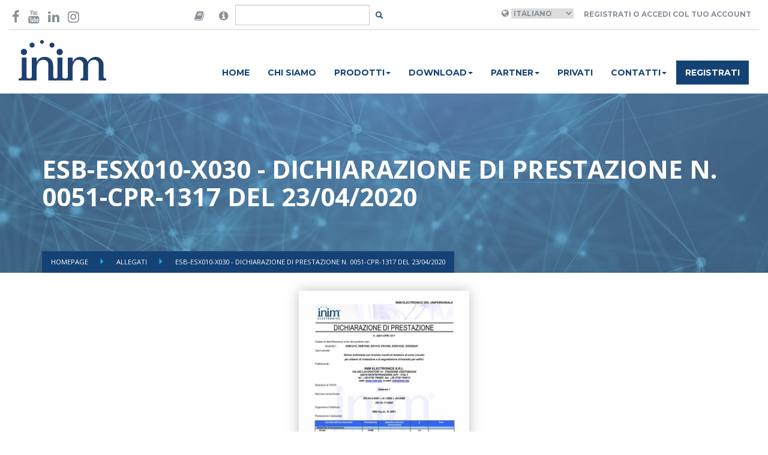

--- FILE ---
content_type: application/javascript
request_url: https://www.inim.biz/bower_components/jquery.mb.ytplayer/dist/jquery.mb.YTPlayer.min.js
body_size: 14056
content:
/*jquery.mb.YTPlayer 05-04-2019
 _ jquery.mb.components 
 _ email: matbicoc@gmail.com 
 _ Copyright (c) 2001-2019. Matteo Bicocchi (Pupunzi); 
 _ blog: http://pupunzi.open-lab.com 
 _ Open Lab s.r.l., Florence - Italy 
 */

var ytp=ytp||{};function onYouTubeIframeAPIReady(){ytp.YTAPIReady||(ytp.YTAPIReady=!0,jQuery(document).trigger("YTAPIReady"))}var getYTPVideoID=function(e){var r,t;return 0<e.indexOf("youtu.be")||0<e.indexOf("youtube.com/embed")?r=(t=0<(r=e.substr(e.lastIndexOf("/")+1,e.length)).indexOf("?list=")?r.substr(r.lastIndexOf("="),r.length):null)?r.substr(0,r.lastIndexOf("?")):r:t=-1<e.indexOf("http")?(r=e.match(/[\\?&]v=([^&#]*)/)[1],0<e.indexOf("list=")?e.match(/[\\?&]list=([^&#]*)/)[1]:null):(r=15<e.length?null:e)?null:e,{videoID:r,playlistID:t}};function iOSversion(){if(/iP(hone|od|ad)/.test(navigator.platform)){var e=navigator.appVersion.match(/OS (\d+)_(\d+)_?(\d+)?/);return[parseInt(e[1],10),parseInt(e[2],10),parseInt(e[3]||0,10)]}}!function(jQuery,ytp){jQuery.mbYTPlayer={name:"jquery.mb.YTPlayer",version:"3.2.10",build:"7430",author:"Matteo Bicocchi (pupunzi)",apiKey:"",defaults:{videoURL:null,containment:"body",ratio:"auto",fadeOnStartTime:1e3,startAt:0,stopAt:0,autoPlay:!0,coverImage:!1,loop:!0,addRaster:!1,mask:!1,opacity:1,quality:"default",vol:50,mute:!1,showControls:!0,anchor:"center,center",showAnnotations:!1,cc_load_policy:!1,showYTLogo:!0,useOnMobile:!0,mobileFallbackImage:null,playOnlyIfVisible:!1,onScreenPercentage:30,stopMovieOnBlur:!0,realFullscreen:!0,optimizeDisplay:!0,abundance:.3,gaTrack:!0,remember_last_time:!1,addFilters:!1,onReady:function(e){},onError:function(e,r){}},controls:{play:"P",pause:"p",mute:"M",unmute:"A",onlyYT:"O",showSite:"R",ytLogo:"Y"},controlBar:null,locationProtocol:"https:",defaultFilters:{grayscale:{value:0,unit:"%"},hue_rotate:{value:0,unit:"deg"},invert:{value:0,unit:"%"},opacity:{value:0,unit:"%"},saturate:{value:0,unit:"%"},sepia:{value:0,unit:"%"},brightness:{value:0,unit:"%"},contrast:{value:0,unit:"%"},blur:{value:0,unit:"px"}},buildPlayer:function(options){if(ytp.YTAPIReady||void 0!==window.YT)setTimeout(function(){jQuery(document).trigger("YTAPIReady"),ytp.YTAPIReady=!0},100);else{jQuery("#YTAPI").remove();var tag=jQuery("<script>").attr({src:"https://www.youtube.com/iframe_api?v="+jQuery.mbYTPlayer.version,id:"YTAPI"});jQuery("head").prepend(tag)}function isIframe(){var r=!1;try{self.location.href!=top.location.href&&(r=!0)}catch(e){r=!0}return r}return this.each(function(){var YTPlayer=this,$YTPlayer=jQuery(YTPlayer);$YTPlayer.hide(),YTPlayer.loop=0,YTPlayer.state=0,YTPlayer.filters=jQuery.extend(!0,{},jQuery.mbYTPlayer.defaultFilters),YTPlayer.filtersEnabled=!0,YTPlayer.id=YTPlayer.id||"YTP_"+(new Date).getTime(),$YTPlayer.addClass("mb_YTPlayer");var property=$YTPlayer.data("property")&&"string"==typeof $YTPlayer.data("property")?eval("("+$YTPlayer.data("property")+")"):$YTPlayer.data("property");"object"!=typeof property&&(property={}),YTPlayer.opt=jQuery.extend(!0,{},jQuery.mbYTPlayer.defaults,YTPlayer.opt,options,property),YTPlayer.opt.elementId=YTPlayer.id,0===YTPlayer.opt.vol&&(YTPlayer.opt.vol=1,YTPlayer.opt.mute=!0),YTPlayer.opt.autoPlay&&0==YTPlayer.opt.mute&&jQuery.mbBrowser.chrome&&(jQuery(document).one("mousedown.YTPstart",function(){$YTPlayer.YTPPlay()}),console.info("YTPlayer info: On Webkit browsers you can not autoplay the video if the audio is on.")),YTPlayer.opt.loop&&"boolean"==typeof YTPlayer.opt.loop&&(YTPlayer.opt.loop=9999);var fullScreenAvailable=document.fullscreenEnabled||document.webkitFullscreenEnabled||document.mozFullScreenEnabled||document.msFullscreenEnabled;YTPlayer.opt.realFullscreen=!(isIframe()||!fullScreenAvailable)&&YTPlayer.opt.realFullscreen,YTPlayer.opt.showAnnotations=YTPlayer.opt.showAnnotations?"1":"3",YTPlayer.opt.cc_load_policy=YTPlayer.opt.cc_load_policy?"1":"0",YTPlayer.opt.coverImage=YTPlayer.opt.coverImage||YTPlayer.opt.backgroundImage,jQuery.mbBrowser.msie&&jQuery.mbBrowser.version<9&&(YTPlayer.opt.opacity=1),YTPlayer.opt.containment="self"===YTPlayer.opt.containment?$YTPlayer:jQuery(YTPlayer.opt.containment),YTPlayer.isRetina=window.retina||1<window.devicePixelRatio,YTPlayer.opt.ratio="auto"===YTPlayer.opt.ratio?16/9:YTPlayer.opt.ratio,YTPlayer.opt.ratio=eval(YTPlayer.opt.ratio),YTPlayer.orig_containment_background=YTPlayer.opt.containment.css("background-image"),$YTPlayer.attr("id")||$YTPlayer.attr("id","ytp_"+(new Date).getTime()),YTPlayer.playerID="iframe_"+YTPlayer.id,YTPlayer.isAlone=!1,YTPlayer.hasFocus=!0,YTPlayer.videoID=YTPlayer.opt.videoURL?getYTPVideoID(YTPlayer.opt.videoURL).videoID:!!$YTPlayer.attr("href")&&getYTPVideoID($YTPlayer.attr("href")).videoID,YTPlayer.playlistID=YTPlayer.opt.videoURL?getYTPVideoID(YTPlayer.opt.videoURL).playlistID:!!$YTPlayer.attr("href")&&getYTPVideoID($YTPlayer.attr("href")).playlistID;var start_from_last=0;if(jQuery.mbCookie.get("YTPlayer_start_from"+YTPlayer.videoID)&&(start_from_last=parseFloat(jQuery.mbCookie.get("YTPlayer_start_from"+YTPlayer.videoID))),YTPlayer.opt.remember_last_time&&start_from_last&&(YTPlayer.start_from_last=start_from_last,jQuery.mbCookie.remove("YTPlayer_start_from"+YTPlayer.videoID)),YTPlayer.isPlayer=$YTPlayer.is(YTPlayer.opt.containment),YTPlayer.isBackground=YTPlayer.opt.containment.is("body"),!YTPlayer.isBackground||!ytp.backgroundIsInited){if(YTPlayer.isPlayer&&$YTPlayer.show(),YTPlayer.overlay=jQuery("<div/>").css({position:"absolute",top:0,left:0,width:"100%",height:"100%"}).addClass("YTPOverlay"),YTPlayer.opt.coverImage||YTPlayer.orig_containment_background){var bgndURL=YTPlayer.opt.coverImage?"url("+YTPlayer.opt.coverImage+") center center":YTPlayer.orig_containment_background;YTPlayer.opt.containment.css({background:bgndURL,backgroundColor:"#000",backgroundSize:"cover",backgroundRepeat:"no-repeat"})}YTPlayer.wrapper=jQuery("<div/>").attr("id","wrapper_"+YTPlayer.id).css({position:"absolute",zIndex:0,minWidth:"100%",minHeight:"100%",left:0,top:0,overflow:"hidden",opacity:0}).addClass("mbYTP_wrapper"),YTPlayer.isPlayer&&(YTPlayer.inlinePlayButton=jQuery("<div/>").addClass("inlinePlayButton").html(jQuery.mbYTPlayer.controls.play),$YTPlayer.append(YTPlayer.inlinePlayButton),YTPlayer.inlinePlayButton.on("click",function(e){$YTPlayer.YTPPlay(),e.stopPropagation()}),YTPlayer.opt.autoPlay&&YTPlayer.inlinePlayButton.hide(),YTPlayer.overlay.on("click",function(){$YTPlayer.YTPTogglePlay()}).css({cursor:"pointer"}));var playerBox=jQuery("<div/>").attr("id",YTPlayer.playerID).addClass("playerBox");if(playerBox.css({position:"absolute",zIndex:0,width:"100%",height:"100%",top:0,left:0,overflow:"hidden",opacity:1}),YTPlayer.wrapper.append(playerBox),playerBox.after(YTPlayer.overlay),YTPlayer.isPlayer&&(YTPlayer.inlineWrapper=jQuery("<div/>").addClass("inline-YTPlayer"),YTPlayer.inlineWrapper.css({position:"relative",maxWidth:YTPlayer.opt.containment.css("width")}),YTPlayer.opt.containment.css({position:"relative",paddingBottom:"56.25%",overflow:"hidden",height:0}),YTPlayer.opt.containment.wrap(YTPlayer.inlineWrapper)),YTPlayer.opt.containment.children().not("script, style").each(function(){"static"==jQuery(this).css("position")&&jQuery(this).css("position","relative")}),YTPlayer.isBackground?(jQuery("body").css({boxSizing:"border-box"}),YTPlayer.wrapper.css({position:"fixed",top:0,left:0,zIndex:0})):"static"==YTPlayer.opt.containment.css("position")&&(YTPlayer.opt.containment.css({position:"relative"}),$YTPlayer.show()),YTPlayer.opt.containment.prepend(YTPlayer.wrapper),YTPlayer.isBackground||YTPlayer.overlay.on("mouseenter",function(){YTPlayer.controlBar&&YTPlayer.controlBar.length&&YTPlayer.controlBar.addClass("visible")}).on("mouseleave",function(){YTPlayer.controlBar&&YTPlayer.controlBar.length&&YTPlayer.controlBar.removeClass("visible")}),jQuery.mbBrowser.mobile&&!YTPlayer.opt.useOnMobile)return YTPlayer.opt.mobileFallbackImage&&(YTPlayer.wrapper.css({backgroundImage:"url("+YTPlayer.opt.mobileFallbackImage+")",backgroundPosition:"center center",backgroundSize:"cover",backgroundRepeat:"no-repeat",opacity:1}),YTPlayer.wrapper.css({opacity:1})),$YTPlayer;jQuery.mbBrowser.mobile&&YTPlayer.opt.autoPlay&&YTPlayer.opt.useOnMobile&&jQuery("body").one("touchstart",function(){YTPlayer.player.playVideo()}),jQuery(document).one("YTAPIReady",function(){$YTPlayer.trigger("YTAPIReady_"+YTPlayer.id),ytp.YTAPIReady=!0}),YTPlayer.isOnScreen=jQuery.mbYTPlayer.isOnScreen(YTPlayer,YTPlayer.opt.onScreenPercentage),$YTPlayer.one("YTAPIReady_"+YTPlayer.id,function(){var o=this,t=jQuery(o);o.isBackground&&ytp.backgroundIsInited||o.isInit||(o.isBackground&&(ytp.backgroundIsInited=!0),o.opt.autoPlay=void 0===o.opt.autoPlay?!!o.isBackground:o.opt.autoPlay,o.opt.vol=o.opt.vol?o.opt.vol:100,jQuery.mbYTPlayer.getDataFromAPI(o),jQuery(o).on("YTPChanged",function(e){if(!o.isInit){o.isInit=!0;var r={modestbranding:1,autoplay:0,controls:0,showinfo:0,rel:0,enablejsapi:1,version:3,playerapiid:o.playerID,origin:"*",allowfullscreen:!0,wmode:"transparent",iv_load_policy:o.opt.showAnnotations,cc_load_policy:o.opt.cc_load_policy,playsinline:jQuery.mbBrowser.mobile?1:0,html5:document.createElement("video").canPlayType?1:0};new YT.Player(o.playerID,{playerVars:r,events:{onReady:function(e){o.player=e.target,o.player.loadVideoById({videoId:o.videoID.toString(),suggestedQuality:o.opt.quality}),t.trigger("YTPlayerIsReady_"+o.id)},onStateChange:function(e){if("function"==typeof e.target.getPlayerState){var r=e.target.getPlayerState();if(o.preventTrigger||o.isStarting)o.preventTrigger=!1;else{var t;switch(o.state=r,e.data==YT.PlayerState.PLAYING&&e.target.setPlaybackQuality(o.opt.quality),r){case-1:t="YTPUnstarted";break;case 0:t="YTPRealEnd";break;case 1:t="YTPPlay",o.controlBar.length&&o.controlBar.find(".mb_YTPPlayPause").html(jQuery.mbYTPlayer.controls.pause),o.isPlayer&&o.inlinePlayButton.hide(),jQuery(document).off("mousedown.YTPstart");break;case 2:t="YTPPause",o.controlBar.length&&o.controlBar.find(".mb_YTPPlayPause").html(jQuery.mbYTPlayer.controls.play),o.isPlayer&&o.inlinePlayButton.show();break;case 3:o.player.setPlaybackQuality(o.opt.quality),t="YTPBuffering",o.controlBar.length&&o.controlBar.find(".mb_YTPPlayPause").html(jQuery.mbYTPlayer.controls.play);break;case 5:t="YTPCued"}var a=jQuery.Event(t);a.time=o.currentTime,jQuery(o).trigger(a)}}},onPlaybackQualityChange:function(e){var r=e.target.getPlaybackQuality(),t=jQuery.Event("YTPQualityChange");t.quality=r,jQuery(o).trigger(t)},onError:function(e){switch("function"==typeof o.opt.onError&&o.opt.onError(t,e),e.data){case 2:console.error("video ID:: "+o.videoID+": The request contains an invalid parameter value. For example, this error occurs if you specify a video ID that does not have 11 characters, or if the video ID contains invalid characters, such as exclamation points or asterisks.");break;case 5:console.error("video ID:: "+o.videoID+": The requested content cannot be played in an HTML5 player or another error related to the HTML5 player has occurred.");break;case 100:console.error("video ID:: "+o.videoID+": The video requested was not found. This error occurs when a video has been removed (for any reason) or has been marked as private.");break;case 101:case 150:console.error("video ID:: "+o.videoID+": The owner of the requested video does not allow it to be played in embedded players.")}o.isList&&jQuery(o).YTPPlayNext()}}}),t.on("YTPlayerIsReady_"+o.id,function(){if(o.isReady)return this;o.playerEl=o.player.getIframe(),jQuery(o.playerEl).unselectable(),t.optimizeDisplay(),jQuery(window).off("resize.YTP_"+o.id).on("resize.YTP_"+o.id,function(){t.optimizeDisplay()}),o.opt.remember_last_time&&jQuery(window).on("unload.YTP_"+o.id,function(){var e=o.player.getCurrentTime();jQuery.mbCookie.set("YTPlayer_start_from"+o.videoID,e,0)}),t.YTPCheckForState()})}}))}),$YTPlayer.off("YTPTime.mask"),jQuery.mbYTPlayer.applyMask(YTPlayer)}})},isOnScreen:function(e,r){r=r||10;var t=e.wrapper,a=jQuery(window).scrollTop(),o=a+jQuery(window).height(),n=t.height()*r/100,i=t.offset().top+n;return t.offset().top+(t.height()-n)<=o&&a<=i},getDataFromAPI:function(n){n.videoData=jQuery.mbStorage.get("YTPlayer_data_"+n.videoID),n.videoData?(setTimeout(function(){n.dataReceived=!0;var e=jQuery.Event("YTPChanged");e.time=n.currentTime,e.videoId=n.videoID,e.opt=n.opt,jQuery(n).trigger(e);var r=jQuery.Event("YTPData");for(var t in r.prop={},n.videoData)r.prop[t]=n.videoData[t];jQuery(n).trigger(r)},n.opt.fadeOnStartTime),n.hasData=!0):jQuery.mbYTPlayer.apiKey?jQuery.getJSON("https://www.googleapis.com/youtube/v3/videos?id="+n.videoID+"&key="+jQuery.mbYTPlayer.apiKey+"&part=snippet",function(e){n.dataReceived=!0;var r,t=jQuery.Event("YTPChanged");t.time=n.currentTime,t.videoId=n.videoID,jQuery(n).trigger(t),e.items[0]?(r=e.items[0].snippet,n.videoData={},n.videoData.id=n.videoID,n.videoData.channelTitle=r.channelTitle,n.videoData.title=r.title,n.videoData.description=r.description.length<400?r.description:r.description.substring(0,400)+" ...",n.videoData.thumb_max=r.thumbnails.maxres?r.thumbnails.maxres.url:null,n.videoData.thumb_high=r.thumbnails.high?r.thumbnails.high.url:null,n.videoData.thumb_medium=r.thumbnails.medium?r.thumbnails.medium.url:null,jQuery.mbStorage.set("YTPlayer_data_"+n.videoID,n.videoData),n.hasData=!0):(n.videoData={},n.hasData=!1);var a=jQuery.Event("YTPData");for(var o in a.prop={},n.videoData)a.prop[o]=n.videoData[o];jQuery(n).trigger(a)}):(setTimeout(function(){var e=jQuery.Event("YTPChanged");e.time=n.currentTime,e.videoId=n.videoID,jQuery(n).trigger(e)},10),n.videoData=null),n.opt.ratio="auto"==n.opt.ratio?16/9:n.opt.ratio,n.isPlayer&&!n.opt.autoPlay&&(n.loading=jQuery("<div/>").addClass("loading").html("Loading").hide(),jQuery(n).append(n.loading),n.loading.fadeIn())},removeStoredData:function(){jQuery.mbStorage.remove()},getVideoData:function(){return this.get(0).videoData},getVideoID:function(){return this.get(0).videoID||!1},getPlaylistID:function(){return this.get(0).playlistID||!1},setVideoQuality:function(e){var r=this.get(0);return jQuery(r).YTPPause(),r.opt.quality=e,r.player.setPlaybackQuality(e),jQuery(r).YTPPlay(),this},getVideoQuality:function(){return this.get(0).player.getPlaybackQuality()},playlist:function(e,r,t){var a=this.get(0);return a.isList=!0,r&&(e=jQuery.shuffle(e)),a.videoID||(a.videos=e,a.videoCounter=1,a.videoLength=e.length,jQuery(a).data("property",e[0]),jQuery(a).YTPlayer()),"function"==typeof t&&jQuery(a).on("YTPChanged",function(){t(a)}),jQuery(a).on("YTPEnd",function(){jQuery(a).YTPPlayNext()}),this},playNext:function(){var e=this.get(0);return e.videoCounter++,e.videoCounter>e.videoLength&&(e.videoCounter=1),jQuery(e).YTPPlayIndex(e.videoCounter),this},playPrev:function(){var e=this.get(0);return e.videoCounter--,e.videoCounter<=0&&(e.videoCounter=e.videoLength),jQuery(e).YTPPlayIndex(e.videoCounter),this},playIndex:function(e){var r=this.get(0);r.checkForStartAt&&(clearInterval(r.checkForStartAt),clearInterval(r.getState)),r.videoCounter=e,r.videoCounter>=r.videoLength&&(r.videoCounter=r.videoLength);var t=r.videos[r.videoCounter-1];return jQuery(r).YTPChangeVideo(t),this},changeVideo:function(e){var r=this,t=r.get(0);t.opt.startAt=0,t.opt.stopAt=0,t.opt.mask=!1,t.opt.mute=!0,t.opt.autoPlay=!0,t.opt.addFilters=!1,t.opt.coverImage=!1,t.hasData=!1,t.hasChanged=!0,t.player.loopTime=void 0,e&&jQuery.extend(t.opt,e),t.videoID=getYTPVideoID(t.opt.videoURL).videoID,t.opt.loop&&"boolean"==typeof t.opt.loop&&(t.opt.loop=9999),t.wrapper.css({background:"none"}),jQuery(t.playerEl).CSSAnimate({opacity:0},t.opt.fadeOnStartTime,function(){jQuery.mbYTPlayer.getDataFromAPI(t),r.YTPGetPlayer().loadVideoById({videoId:t.videoID,suggestedQuality:t.opt.quality}),r.YTPPause(),r.optimizeDisplay(),r.YTPCheckForState()});var a=jQuery.Event("YTPChangeVideo");return a.time=t.currentTime,jQuery(t).trigger(a),jQuery.mbYTPlayer.applyMask(t),this},getPlayer:function(){var e=this.get(0);return e.isReady&&e.player||null},playerDestroy:function(){var e=this.get(0);return e.isReady&&(ytp.YTAPIReady=!0,ytp.backgroundIsInited=!1,e.isInit=!1,e.videoID=null,e.isReady=!1,e.wrapper.remove(),jQuery("#controlBar_"+e.id).remove(),clearInterval(e.checkForStartAt),clearInterval(e.getState)),this},fullscreen:function(real){var YTPlayer=this.get(0);void 0===real&&(real=eval(YTPlayer.opt.realFullscreen));var controls=jQuery("#controlBar_"+YTPlayer.id),fullScreenBtn=controls.find(".mb_OnlyYT"),videoWrapper=YTPlayer.isPlayer?YTPlayer.opt.containment:YTPlayer.wrapper;if(real){var fullscreenchange=jQuery.mbBrowser.mozilla?"mozfullscreenchange":jQuery.mbBrowser.webkit?"webkitfullscreenchange":"fullscreenchange";jQuery(document).off(fullscreenchange).on(fullscreenchange,function(){RunPrefixMethod(document,"IsFullScreen")||RunPrefixMethod(document,"FullScreen")?(jQuery(YTPlayer).YTPSetVideoQuality("default"),jQuery(YTPlayer).trigger("YTPFullScreenStart")):(YTPlayer.isAlone=!1,fullScreenBtn.html(jQuery.mbYTPlayer.controls.onlyYT),jQuery(YTPlayer).YTPSetVideoQuality(YTPlayer.opt.quality),videoWrapper.removeClass("YTPFullscreen"),videoWrapper.CSSAnimate({opacity:YTPlayer.opt.opacity},YTPlayer.opt.fadeOnStartTime),videoWrapper.css({zIndex:0}),YTPlayer.isBackground?jQuery("body").after(controls):YTPlayer.wrapper.before(controls),jQuery(window).resize(),jQuery(YTPlayer).trigger("YTPFullScreenEnd"))})}if(YTPlayer.isAlone)jQuery(document).off("mousemove.YTPlayer"),clearTimeout(YTPlayer.hideCursor),YTPlayer.overlay.css({cursor:"auto"}),real?cancelFullscreen():(videoWrapper.CSSAnimate({opacity:YTPlayer.opt.opacity},YTPlayer.opt.fadeOnStartTime),videoWrapper.css({zIndex:0})),fullScreenBtn.html(jQuery.mbYTPlayer.controls.onlyYT),YTPlayer.isAlone=!1;else{function hideMouse(){YTPlayer.overlay.css({cursor:"none"})}jQuery(document).on("mousemove.YTPlayer",function(e){YTPlayer.overlay.css({cursor:"auto"}),clearTimeout(YTPlayer.hideCursor),jQuery(e.target).parents().is(".mb_YTPBar")||(YTPlayer.hideCursor=setTimeout(hideMouse,3e3))}),hideMouse(),real?(videoWrapper.css({opacity:0}),videoWrapper.addClass("YTPFullscreen"),launchFullscreen(videoWrapper.get(0)),setTimeout(function(){videoWrapper.CSSAnimate({opacity:1},2*YTPlayer.opt.fadeOnStartTime),videoWrapper.append(controls),jQuery(YTPlayer).optimizeDisplay(),YTPlayer.player.seekTo(YTPlayer.player.getCurrentTime()+.1,!0)},YTPlayer.opt.fadeOnStartTime)):videoWrapper.css({zIndex:1e4}).CSSAnimate({opacity:1},2*YTPlayer.opt.fadeOnStartTime),fullScreenBtn.html(jQuery.mbYTPlayer.controls.showSite),YTPlayer.isAlone=!0}function RunPrefixMethod(e,r){for(var t,a,o=["webkit","moz","ms","o",""],n=0;n<o.length&&!e[t];){if(t=r,""==o[n]&&(t=t.substr(0,1).toLowerCase()+t.substr(1)),"undefined"!=(a=typeof e[t=o[n]+t]))return o=[o[n]],"function"==a?e[t]():e[t];n++}}function launchFullscreen(e){RunPrefixMethod(e,"RequestFullScreen")}function cancelFullscreen(){(RunPrefixMethod(document,"FullScreen")||RunPrefixMethod(document,"IsFullScreen"))&&RunPrefixMethod(document,"CancelFullScreen")}return this},toggleLoops:function(){var e=this.get(0),r=e.opt;return 1==r.loop?r.loop=0:(r.startAt?e.player.seekTo(r.startAt):e.player.playVideo(),r.loop=1),this},play:function(){var e=this.get(0),r=jQuery(e);return e.isReady&&(setTimeout(function(){r.YTPSetAbundance(e.opt.abundance)},300),e.player.playVideo(),jQuery(e.playerEl).css({opacity:1}),e.wrapper.css({backgroundImage:"none"}),e.wrapper.CSSAnimate({opacity:e.isAlone?1:e.opt.opacity},e.opt.fadeOnStartTime),jQuery("#controlBar_"+e.id).find(".mb_YTPPlayPause").html(jQuery.mbYTPlayer.controls.pause),e.state=1),this},togglePlay:function(e){var r=this.get(0);return r.isReady&&(1==r.state?this.YTPPause():this.YTPPlay(),"function"==typeof e&&e(r.state)),this},stop:function(){var e=this.get(0);return e.isReady&&(jQuery("#controlBar_"+e.id).find(".mb_YTPPlayPause").html(jQuery.mbYTPlayer.controls.play),e.player.stopVideo()),this},pause:function(){var e=this.get(0);return e.isReady&&(e.opt.abundance<.2&&this.YTPSetAbundance(.2),e.player.pauseVideo(),e.state=2),this},seekTo:function(e){var r=this.get(0);return r.isReady&&r.player.seekTo(e,!0),this},setVolume:function(e){var r=this.get(0);return r.isReady&&(r.opt.vol=e,this.YTPUnmute(),r.player.setVolume(r.opt.vol),r.volumeBar&&r.volumeBar.length&&r.volumeBar.updateSliderVal(e)),this},getVolume:function(){var e=this.get(0);return e.isReady?e.player.getVolume():this},toggleVolume:function(){var e=this.get(0);return e.isReady&&(e.isMute?(jQuery.mbBrowser.mobile||this.YTPSetVolume(e.opt.vol),this.YTPUnmute()):this.YTPMute()),this},mute:function(){var e=this.get(0);if(!e.isReady)return this;if(e.isMute)return this;e.player.mute(),e.isMute=!0,e.player.setVolume(0),e.volumeBar&&e.volumeBar.length&&10<e.volumeBar.width()&&e.volumeBar.updateSliderVal(0),jQuery("#controlBar_"+e.id).find(".mb_YTPMuteUnmute").html(jQuery.mbYTPlayer.controls.unmute),jQuery(e).addClass("isMuted"),e.volumeBar&&e.volumeBar.length&&e.volumeBar.addClass("muted");var r=jQuery.Event("YTPMuted");return r.time=e.currentTime,e.preventTrigger||jQuery(e).trigger(r),this},unmute:function(){var e=this.get(0);if(!e.isReady)return this;if(!e.isMute)return this;e.player.unMute(),e.isMute=!1,jQuery(e).YTPSetVolume(e.opt.vol),e.volumeBar&&e.volumeBar.length&&e.volumeBar.updateSliderVal(10<e.opt.vol?e.opt.vol:10),jQuery("#controlBar_"+e.id).find(".mb_YTPMuteUnmute").html(jQuery.mbYTPlayer.controls.mute),jQuery(e).removeClass("isMuted"),e.volumeBar&&e.volumeBar.length&&e.volumeBar.removeClass("muted");var r=jQuery.Event("YTPUnmuted");return r.time=e.currentTime,e.preventTrigger||jQuery(e).trigger(r),this},applyFilter:function(e,r){var t=this.get(0);if(!t.isReady)return this;t.filters[e].value=r,t.filtersEnabled&&this.YTPEnableFilters()},applyFilters:function(e){var r=this,t=r.get(0);if(!t.isReady)return jQuery(t).on("YTPReady",function(){r.YTPApplyFilters(e)}),this;for(var a in e)r.YTPApplyFilter(a,e[a]);r.trigger("YTPFiltersApplied")},toggleFilter:function(e,r){var t=this.get(0);return t.isReady&&(t.filters[e].value?t.filters[e].value=0:t.filters[e].value=r,t.filtersEnabled&&jQuery(t).YTPEnableFilters()),this},toggleFilters:function(e){var r=this.get(0);return r.isReady&&(r.filtersEnabled?(jQuery(r).trigger("YTPDisableFilters"),jQuery(r).YTPDisableFilters()):(jQuery(r).YTPEnableFilters(),jQuery(r).trigger("YTPEnableFilters")),"function"==typeof e&&e(r.filtersEnabled)),this},disableFilters:function(){var e=this.get(0);if(!e.isReady)return this;var r=jQuery(e.playerEl);return r.css("-webkit-filter",""),r.css("filter",""),e.filtersEnabled=!1,this},enableFilters:function(){var e=this.get(0);if(!e.isReady)return this;var r=jQuery(e.playerEl),t="";for(var a in e.filters)e.filters[a].value&&(t+=a.replace("_","-")+"("+e.filters[a].value+e.filters[a].unit+") ");return r.css("-webkit-filter",t),r.css("filter",t),e.filtersEnabled=!0,this},removeFilter:function(e,r){var t=this.get(0);if(!t.isReady)return this;if("function"==typeof e&&(r=e,e=null),e)this.YTPApplyFilter(e,0),"function"==typeof r&&r(e);else{for(var a in t.filters)this.YTPApplyFilter(a,0);"function"==typeof r&&r(a),t.filters=jQuery.extend(!0,{},jQuery.mbYTPlayer.defaultFilters)}var o=jQuery.Event("YTPFiltersApplied");return this.trigger(o),this},getFilters:function(){var e=this.get(0);return e.isReady?e.filters:this},addMask:function(e){var r=this.get(0);e||(e=r.actualMask);var t=jQuery("<img/>").attr("src",e).on("load",function(){r.overlay.CSSAnimate({opacity:0},r.opt.fadeOnStartTime,function(){r.hasMask=!0,t.remove(),r.overlay.css({backgroundImage:"url("+e+")",backgroundRepeat:"no-repeat",backgroundPosition:"center center",backgroundSize:"cover"}),r.overlay.CSSAnimate({opacity:1},r.opt.fadeOnStartTime)})});return this},removeMask:function(){var e=this.get(0);return e.overlay.CSSAnimate({opacity:0},e.opt.fadeOnStartTime,function(){e.hasMask=!1,e.overlay.css({backgroundImage:"",backgroundRepeat:"",backgroundPosition:"",backgroundSize:""}),e.overlay.CSSAnimate({opacity:1},e.opt.fadeOnStartTime)}),this},applyMask:function(t){var a=jQuery(t);if(a.off("YTPTime.mask"),t.opt.mask)if("string"==typeof t.opt.mask)a.YTPAddMask(t.opt.mask),t.actualMask=t.opt.mask;else if("object"==typeof t.opt.mask){for(var e in console.debug(t.opt.mask),t.opt.mask)if(t.opt.mask[e])jQuery("<img/>").attr("src",t.opt.mask[e]);t.opt.mask[0]&&a.YTPAddMask(t.opt.mask[0]),a.on("YTPTime.mask",function(e){for(var r in t.opt.mask)e.time==r&&(t.opt.mask[r]?(a.YTPAddMask(t.opt.mask[r]),t.actualMask=t.opt.mask[r]):a.YTPRemoveMask())})}},toggleMask:function(){var e=this.get(0),r=jQuery(e);return e.hasMask?r.YTPRemoveMask():r.YTPAddMask(),this},manageProgress:function(){var e=this.get(0),r=jQuery("#controlBar_"+e.id),t=r.find(".mb_YTPProgress"),a=r.find(".mb_YTPLoaded"),o=r.find(".mb_YTPseekbar"),n=t.outerWidth(),i=Math.floor(e.player.getCurrentTime()),l=Math.floor(e.player.getDuration()),s=i*n/l,u=100*e.player.getVideoLoadedFraction();return a.css({left:0,width:u+"%"}),o.css({left:0,width:s}),{totalTime:l,currentTime:i}},buildControls:function(YTPlayer){if(jQuery("#controlBar_"+YTPlayer.id).remove(),YTPlayer.opt.showControls){if(YTPlayer.opt.showYTLogo=YTPlayer.opt.showYTLogo||YTPlayer.opt.printUrl,!jQuery("#controlBar_"+YTPlayer.id).length){YTPlayer.controlBar=jQuery("<div/>").attr("id","controlBar_"+YTPlayer.id).addClass("mb_YTPBar").css({whiteSpace:"noWrap",position:YTPlayer.isBackground?"fixed":"absolute",zIndex:YTPlayer.isBackground?1e4:1e3}).hide().on("click",function(e){e.stopPropagation()});var buttonBar=jQuery("<div/>").addClass("buttonBar"),playpause=jQuery("<span>"+jQuery.mbYTPlayer.controls.play+"</span>").addClass("mb_YTPPlayPause ytpicon").on("click",function(e){e.stopPropagation(),jQuery(YTPlayer).YTPTogglePlay()}),MuteUnmute=jQuery("<span>"+jQuery.mbYTPlayer.controls.mute+"</span>").addClass("mb_YTPMuteUnmute ytpicon").on("click",function(e){e.stopPropagation(),jQuery(YTPlayer).YTPToggleVolume()}),volumeBar=jQuery("<div/>").addClass("mb_YTPVolumeBar").css({display:"inline-block"});YTPlayer.volumeBar=volumeBar;var idx=jQuery("<span/>").addClass("mb_YTPTime"),vURL=YTPlayer.opt.videoURL?YTPlayer.opt.videoURL:"";vURL.indexOf("http")<0&&(vURL="https://www.youtube.com/watch?v="+YTPlayer.opt.videoURL);var movieUrl=jQuery("<span/>").html(jQuery.mbYTPlayer.controls.ytLogo).addClass("mb_YTPUrl ytpicon").attr("title","view on YouTube").on("click",function(){window.open(vURL,"viewOnYT")}),onlyVideo=jQuery("<span/>").html(jQuery.mbYTPlayer.controls.onlyYT).addClass("mb_OnlyYT ytpicon").on("click",function(e){e.stopPropagation(),jQuery(YTPlayer).YTPFullscreen(YTPlayer.opt.realFullscreen)}),progressBar=jQuery("<div/>").addClass("mb_YTPProgress").css("position","absolute").on("click",function(e){e.stopPropagation(),timeBar.css({width:e.clientX-timeBar.offset().left}),YTPlayer.timeW=e.clientX-timeBar.offset().left,YTPlayer.controlBar.find(".mb_YTPLoaded").css({width:0});var r=Math.floor(YTPlayer.player.getDuration());YTPlayer.goto=timeBar.outerWidth()*r/progressBar.outerWidth(),YTPlayer.player.seekTo(parseFloat(YTPlayer.goto),!0),YTPlayer.controlBar.find(".mb_YTPLoaded").css({width:0})}),loadedBar=jQuery("<div/>").addClass("mb_YTPLoaded").css("position","absolute"),timeBar=jQuery("<div/>").addClass("mb_YTPseekbar").css("position","absolute");progressBar.append(loadedBar).append(timeBar),buttonBar.append(playpause).append(MuteUnmute).append(volumeBar).append(idx),YTPlayer.opt.showYTLogo&&buttonBar.append(movieUrl),(YTPlayer.isBackground||eval(YTPlayer.opt.realFullscreen)&&!YTPlayer.isBackground)&&buttonBar.append(onlyVideo),YTPlayer.controlBar.append(buttonBar).append(progressBar),YTPlayer.isBackground?jQuery("body").after(YTPlayer.controlBar):(YTPlayer.controlBar.addClass("inlinePlayer"),YTPlayer.wrapper.before(YTPlayer.controlBar)),volumeBar.simpleSlider({initialval:YTPlayer.opt.vol,scale:100,orientation:"h",callback:function(e){0==e.value?jQuery(YTPlayer).YTPMute():jQuery(YTPlayer).YTPUnmute(),YTPlayer.player.setVolume(e.value),YTPlayer.isMute||(YTPlayer.opt.vol=e.value)}})}}else YTPlayer.controlBar=!1},checkForState:function(){var YTPlayer=this.get(0),$YTPlayer=jQuery(YTPlayer);clearInterval(YTPlayer.getState);var interval=100;if(!jQuery.contains(document,YTPlayer))return $YTPlayer.YTPPlayerDestroy(),clearInterval(YTPlayer.getState),void clearInterval(YTPlayer.checkForStartAt);jQuery.mbYTPlayer.checkForStart(YTPlayer),YTPlayer.getState=setInterval(function(){var $YTPlayer=jQuery(YTPlayer);if(YTPlayer.isReady){var prog=jQuery(YTPlayer).YTPManageProgress(),stopAt=YTPlayer.opt.stopAt>YTPlayer.opt.startAt?YTPlayer.opt.stopAt:0;if(stopAt=stopAt<YTPlayer.player.getDuration()?stopAt:0,YTPlayer.currentTime!=prog.currentTime){var YTPEvent=jQuery.Event("YTPTime");YTPEvent.time=YTPlayer.currentTime,jQuery(YTPlayer).trigger(YTPEvent)}if(YTPlayer.currentTime=prog.currentTime,YTPlayer.totalTime=YTPlayer.player.getDuration(),0==YTPlayer.player.getVolume()?$YTPlayer.addClass("isMuted"):$YTPlayer.removeClass("isMuted"),YTPlayer.opt.showControls&&(prog.totalTime?YTPlayer.controlBar.find(".mb_YTPTime").html(jQuery.mbYTPlayer.formatTime(prog.currentTime)+" / "+jQuery.mbYTPlayer.formatTime(prog.totalTime)):YTPlayer.controlBar.find(".mb_YTPTime").html("-- : -- / -- : --")),eval(YTPlayer.opt.stopMovieOnBlur)&&(document.hasFocus()?document.hasFocus()&&!YTPlayer.hasFocus&&-1!=YTPlayer.state&&0!=YTPlayer.state&&(YTPlayer.hasFocus=!0,YTPlayer.preventTrigger=!0,$YTPlayer.YTPPlay()):1==YTPlayer.state&&(YTPlayer.hasFocus=!1,YTPlayer.preventTrigger=!0,$YTPlayer.YTPPause())),YTPlayer.opt.playOnlyIfVisible){var isOnScreen=jQuery.mbYTPlayer.isOnScreen(YTPlayer,YTPlayer.opt.onScreenPercentage);isOnScreen||1!=YTPlayer.state?isOnScreen&&!YTPlayer.isOnScreen&&(YTPlayer.isOnScreen=!0,YTPlayer.player.playVideo()):(YTPlayer.isOnScreen=!1,$YTPlayer.YTPPause())}if(YTPlayer.controlBar.length&&YTPlayer.controlBar.outerWidth()<=400&&!YTPlayer.isCompact?(YTPlayer.controlBar.addClass("compact"),YTPlayer.isCompact=!0,!YTPlayer.isMute&&YTPlayer.volumeBar&&YTPlayer.volumeBar.updateSliderVal(YTPlayer.opt.vol)):YTPlayer.controlBar.length&&400<YTPlayer.controlBar.outerWidth()&&YTPlayer.isCompact&&(YTPlayer.controlBar.removeClass("compact"),YTPlayer.isCompact=!1,!YTPlayer.isMute&&YTPlayer.volumeBar&&YTPlayer.volumeBar.updateSliderVal(YTPlayer.opt.vol)),0<YTPlayer.player.getPlayerState()&&(parseFloat(YTPlayer.player.getDuration()-YTPlayer.opt.fadeOnStartTime/1e3)<YTPlayer.player.getCurrentTime()||0<stopAt&&parseFloat(YTPlayer.player.getCurrentTime())>=stopAt)){if(YTPlayer.isEnded)return;if(YTPlayer.isEnded=!0,setTimeout(function(){YTPlayer.isEnded=!1},1e3),YTPlayer.isList){if(!YTPlayer.opt.loop||0<YTPlayer.opt.loop&&YTPlayer.player.loopTime===YTPlayer.opt.loop-1){YTPlayer.player.loopTime=void 0,clearInterval(YTPlayer.getState);var YTPEnd=jQuery.Event("YTPEnd");return YTPEnd.time=YTPlayer.currentTime,void jQuery(YTPlayer).trigger(YTPEnd)}}else if(!YTPlayer.opt.loop||0<YTPlayer.opt.loop&&YTPlayer.player.loopTime===YTPlayer.opt.loop-1){if(YTPlayer.player.loopTime=void 0,YTPlayer.state=2,YTPlayer.opt.coverImage||YTPlayer.orig_containment_background){var bgndURL=YTPlayer.opt.coverImage?"url("+YTPlayer.opt.coverImage+") center center":YTPlayer.orig_containment_background;YTPlayer.opt.containment.css({background:bgndURL,backgroundSize:"cover"})}return jQuery(YTPlayer).YTPPause(),void YTPlayer.wrapper.CSSAnimate({opacity:0},YTPlayer.opt.fadeOnStartTime,function(){YTPlayer.controlBar.length&&YTPlayer.controlBar.find(".mb_YTPPlayPause").html(jQuery.mbYTPlayer.controls.play);var e=jQuery.Event("YTPEnd");if(e.time=YTPlayer.currentTime,jQuery(YTPlayer).trigger(e),YTPlayer.player.seekTo(YTPlayer.opt.startAt,!0),YTPlayer.opt.coverImage||YTPlayer.orig_containment_background){var r=YTPlayer.opt.coverImage?"url("+YTPlayer.opt.coverImage+") center center":YTPlayer.orig_containment_background;YTPlayer.opt.containment.css({background:r,backgroundSize:"cover"})}})}YTPlayer.player.loopTime=YTPlayer.player.loopTime?++YTPlayer.player.loopTime:1,YTPlayer.opt.startAt=YTPlayer.opt.startAt||1,YTPlayer.preventTrigger=!0,YTPlayer.state=2,YTPlayer.player.seekTo(YTPlayer.opt.startAt,!0)}}},interval)},checkForStart:function(YTPlayer){var $YTPlayer=jQuery(YTPlayer);if(jQuery.contains(document,YTPlayer)){if(jQuery.mbYTPlayer.buildControls(YTPlayer),YTPlayer.overlay)if(YTPlayer.opt.addRaster){var classN="dot"==YTPlayer.opt.addRaster?"raster-dot":"raster";YTPlayer.overlay.addClass(YTPlayer.isRetina?classN+" retina":classN)}else YTPlayer.overlay.removeClass(function(e,r){var t=r.split(" "),a=[];return jQuery.each(t,function(e,r){/raster.*/.test(r)&&a.push(r)}),a.push("retina"),a.join(" ")});YTPlayer.preventTrigger=!0,YTPlayer.state=2,YTPlayer.preventTrigger=!0,YTPlayer.player.mute(),YTPlayer.player.playVideo(),YTPlayer.isStarting=!0;var startAt=YTPlayer.start_from_last?YTPlayer.start_from_last:YTPlayer.opt.startAt?YTPlayer.opt.startAt:1;return YTPlayer.preventTrigger=!0,YTPlayer.checkForStartAt=setInterval(function(){YTPlayer.player.mute(),YTPlayer.player.seekTo(startAt,!0);var canPlayVideo=YTPlayer.player.getVideoLoadedFraction()>=startAt/YTPlayer.player.getDuration();if(0<YTPlayer.player.getDuration()&&YTPlayer.player.getCurrentTime()>=startAt&&canPlayVideo){YTPlayer.start_from_last=null,YTPlayer.preventTrigger=!0,$YTPlayer.YTPPause(),clearInterval(YTPlayer.checkForStartAt),"function"==typeof YTPlayer.opt.onReady&&YTPlayer.opt.onReady(YTPlayer),YTPlayer.isReady=!0,$YTPlayer.YTPRemoveFilter(),YTPlayer.opt.addFilters?$YTPlayer.YTPApplyFilters(YTPlayer.opt.addFilters):$YTPlayer.YTPApplyFilters(),$YTPlayer.YTPEnableFilters();var YTPready=jQuery.Event("YTPReady");if(YTPready.time=YTPlayer.currentTime,$YTPlayer.trigger(YTPready),YTPlayer.state=2,YTPlayer.opt.mute?$YTPlayer.YTPMute():(YTPlayer.opt.autoPlay&&(console.debug("To make the video 'auto-play' you must mute the audio according with the latest vendor policy"),YTPlayer.player.mute()),YTPlayer.player.unMute()),"undefined"!=typeof _gaq&&eval(YTPlayer.opt.gaTrack)?_gaq.push(["_trackEvent","YTPlayer","Play",YTPlayer.hasData?YTPlayer.videoData.title:YTPlayer.videoID.toString()]):"undefined"!=typeof ga&&eval(YTPlayer.opt.gaTrack)&&ga("send","event","YTPlayer","play",YTPlayer.hasData?YTPlayer.videoData.title:YTPlayer.videoID.toString()),YTPlayer.opt.autoPlay){var YTPStart=jQuery.Event("YTPStart");YTPStart.time=YTPlayer.currentTime,jQuery(YTPlayer).trigger(YTPStart),YTPlayer.isStarting=!1,"mac"==jQuery.mbBrowser.os.name&&jQuery.mbBrowser.safari&&jQuery("body").one("mousedown.YTPstart",function(){$YTPlayer.YTPPlay()}),$YTPlayer.YTPPlay()}else YTPlayer.preventTrigger=!0,$YTPlayer.YTPPause(),YTPlayer.start_from_last&&YTPlayer.player.seekTo(startAt,!0),setTimeout(function(){YTPlayer.preventTrigger=!0,$YTPlayer.YTPPause(),YTPlayer.isPlayer||(YTPlayer.opt.coverImage?(YTPlayer.wrapper.css({opacity:0}),setTimeout(function(){if(YTPlayer.opt.coverImage||YTPlayer.orig_containment_background){var e=YTPlayer.opt.coverImage?"url("+YTPlayer.opt.coverImage+") center center":YTPlayer.orig_containment_background;YTPlayer.wrapper.css({background:e,backgroundSize:"cover",backgroundRepeat:"no-repeat"})}},YTPlayer.opt.fadeOnStartTime)):(jQuery(YTPlayer.playerEl).CSSAnimate({opacity:1},YTPlayer.opt.fadeOnStartTime),YTPlayer.wrapper.CSSAnimate({opacity:YTPlayer.isAlone?1:YTPlayer.opt.opacity},YTPlayer.opt.fadeOnStartTime))),YTPlayer.isStarting=!1},500),YTPlayer.controlBar.length&&YTPlayer.controlBar.find(".mb_YTPPlayPause").html(jQuery.mbYTPlayer.controls.play);YTPlayer.isPlayer&&!YTPlayer.opt.autoPlay&&YTPlayer.loading&&YTPlayer.loading.length&&(YTPlayer.loading.html("Ready"),setTimeout(function(){YTPlayer.loading.fadeOut()},100)),YTPlayer.controlBar&&YTPlayer.controlBar.length&&YTPlayer.controlBar.slideDown(1e3)}"mac"==jQuery.mbBrowser.os.name&&jQuery.mbBrowser.safari&&(YTPlayer.player.playVideo(),0<=startAt&&YTPlayer.player.seekTo(startAt,!0))},100),$YTPlayer}$YTPlayer.YTPPlayerDestroy()},getTime:function(){var e=this.get(0);return jQuery.mbYTPlayer.formatTime(e.currentTime)},getTotalTime:function(e){var r=this.get(0);return jQuery.mbYTPlayer.formatTime(r.totalTime)},formatTime:function(e){var r=Math.floor(e/60),t=Math.floor(e-60*r);return(r<=9?"0"+r:r)+" : "+(t<=9?"0"+t:t)},setAnchor:function(e){this.optimizeDisplay(e)},getAnchor:function(){return this.get(0).opt.anchor},setAbundance:function(e,r){var t=this.get(0);return r&&(t.opt.abundance=e),this.optimizeDisplay(t.opt.anchor,e),this},getAbundance:function(){return this.get(0).opt.abundance},setOption:function(e,r){var t=this.get(0);return t.opt[e]=r,this}},jQuery.fn.optimizeDisplay=function(anchor,abundanceX){var YTPlayer=this.get(0),vid={},el=YTPlayer.wrapper,iframe=jQuery(YTPlayer.playerEl);YTPlayer.opt.anchor=anchor||YTPlayer.opt.anchor,YTPlayer.opt.anchor="undefined "!=typeof YTPlayer.opt.anchor?YTPlayer.opt.anchor:"center,center";var YTPAlign=YTPlayer.opt.anchor.split(","),ab=abundanceX||YTPlayer.opt.abundance;if(YTPlayer.opt.optimizeDisplay){var abundance=el.height()*ab,win={};win.width=el.outerWidth(),win.height=el.outerHeight()+abundance,YTPlayer.opt.ratio="auto"===YTPlayer.opt.ratio?16/9:YTPlayer.opt.ratio,YTPlayer.opt.ratio=eval(YTPlayer.opt.ratio),vid.width=win.width+abundance,vid.height=Math.ceil(vid.width/YTPlayer.opt.ratio),vid.marginTop=Math.ceil(-(vid.height-win.height+abundance)/2),vid.marginLeft=-abundance/2;var lowest=vid.height<win.height;for(var a in lowest&&(vid.height=win.height+abundance,vid.width=Math.ceil(vid.height*YTPlayer.opt.ratio),vid.marginTop=-abundance/2,vid.marginLeft=Math.ceil(-(vid.width-win.width)/2)),YTPAlign)if(YTPAlign.hasOwnProperty(a)){var al=YTPAlign[a].replace(/ /g,"");switch(al){case"top":vid.marginTop=-abundance;break;case"bottom":vid.marginTop=Math.ceil(-(vid.height-win.height)-abundance/2);break;case"left":vid.marginLeft=-abundance;break;case"right":vid.marginLeft=Math.ceil(-(vid.width-win.width)+abundance/2)}}}else vid.width="100%",vid.height="100%",vid.marginTop=0,vid.marginLeft=0;iframe.css({width:vid.width,height:vid.height,marginTop:vid.marginTop,marginLeft:vid.marginLeft,maxWidth:"initial"})},jQuery.shuffle=function(e){for(var r=e.slice(),t=r.length,a=t;a--;){var o=parseInt(Math.random()*t),n=r[a];r[a]=r[o],r[o]=n}return r},jQuery.fn.unselectable=function(){return this.each(function(){jQuery(this).css({"-moz-user-select":"none","-webkit-user-select":"none","user-select":"none"}).attr("unselectable","on")})},jQuery.fn.YTPlayer=jQuery.mbYTPlayer.buildPlayer,jQuery.fn.mb_YTPlayer=jQuery.mbYTPlayer.buildPlayer,jQuery.fn.YTPCheckForState=jQuery.mbYTPlayer.checkForState,jQuery.fn.YTPGetPlayer=jQuery.mbYTPlayer.getPlayer,jQuery.fn.YTPGetVideoID=jQuery.mbYTPlayer.getVideoID,jQuery.fn.YTPGetPlaylistID=jQuery.mbYTPlayer.getPlaylistID,jQuery.fn.YTPChangeVideo=jQuery.fn.YTPChangeMovie=jQuery.mbYTPlayer.changeVideo,jQuery.fn.YTPPlayerDestroy=jQuery.mbYTPlayer.playerDestroy,jQuery.fn.YTPPlay=jQuery.mbYTPlayer.play,jQuery.fn.YTPTogglePlay=jQuery.mbYTPlayer.togglePlay,jQuery.fn.YTPStop=jQuery.mbYTPlayer.stop,jQuery.fn.YTPPause=jQuery.mbYTPlayer.pause,jQuery.fn.YTPSeekTo=jQuery.mbYTPlayer.seekTo,jQuery.fn.YTPlaylist=jQuery.mbYTPlayer.playlist,jQuery.fn.YTPPlayNext=jQuery.mbYTPlayer.playNext,jQuery.fn.YTPPlayPrev=jQuery.mbYTPlayer.playPrev,jQuery.fn.YTPPlayIndex=jQuery.mbYTPlayer.playIndex,jQuery.fn.YTPMute=jQuery.mbYTPlayer.mute,jQuery.fn.YTPUnmute=jQuery.mbYTPlayer.unmute,jQuery.fn.YTPToggleVolume=jQuery.mbYTPlayer.toggleVolume,jQuery.fn.YTPSetVolume=jQuery.mbYTPlayer.setVolume,jQuery.fn.YTPGetVolume=jQuery.mbYTPlayer.getVolume,jQuery.fn.YTPGetVideoData=jQuery.mbYTPlayer.getVideoData,jQuery.fn.YTPFullscreen=jQuery.mbYTPlayer.fullscreen,jQuery.fn.YTPToggleLoops=jQuery.mbYTPlayer.toggleLoops,jQuery.fn.YTPManageProgress=jQuery.mbYTPlayer.manageProgress,jQuery.fn.YTPSetVideoQuality=jQuery.mbYTPlayer.setVideoQuality,jQuery.fn.YTPGetVideoQuality=jQuery.mbYTPlayer.getVideoQuality,jQuery.fn.YTPApplyFilter=jQuery.mbYTPlayer.applyFilter,jQuery.fn.YTPApplyFilters=jQuery.mbYTPlayer.applyFilters,jQuery.fn.YTPToggleFilter=jQuery.mbYTPlayer.toggleFilter,jQuery.fn.YTPToggleFilters=jQuery.mbYTPlayer.toggleFilters,jQuery.fn.YTPRemoveFilter=jQuery.mbYTPlayer.removeFilter,jQuery.fn.YTPDisableFilters=jQuery.mbYTPlayer.disableFilters,jQuery.fn.YTPEnableFilters=jQuery.mbYTPlayer.enableFilters,jQuery.fn.YTPGetFilters=jQuery.mbYTPlayer.getFilters,jQuery.fn.YTPGetTime=jQuery.mbYTPlayer.getTime,jQuery.fn.YTPGetTotalTime=jQuery.mbYTPlayer.getTotalTime,jQuery.fn.YTPAddMask=jQuery.mbYTPlayer.addMask,jQuery.fn.YTPRemoveMask=jQuery.mbYTPlayer.removeMask,jQuery.fn.YTPToggleMask=jQuery.mbYTPlayer.toggleMask,jQuery.fn.YTPGetAbundance=jQuery.mbYTPlayer.getAbundance,jQuery.fn.YTPSetAbundance=jQuery.mbYTPlayer.setAbundance,jQuery.fn.YTPSetAnchor=jQuery.mbYTPlayer.setAnchor,jQuery.fn.YTPGetAnchor=jQuery.mbYTPlayer.getAnchor,jQuery.fn.YTPSetOption=jQuery.mbYTPlayer.setOption}(jQuery,ytp);var nAgt=navigator.userAgent;function isTouchSupported(){var e=nAgt.msMaxTouchPoints,r="ontouchstart"in document.createElement("div");return!(!e&&!r)}jQuery.browser=jQuery.browser||{},jQuery.browser.mozilla=!1,jQuery.browser.webkit=!1,jQuery.browser.opera=!1,jQuery.browser.safari=!1,jQuery.browser.chrome=!1,jQuery.browser.androidStock=!1,jQuery.browser.msie=!1,jQuery.browser.edge=!1,jQuery.browser.ua=nAgt;var getOS=function(){var e={version:"Unknown version",name:"Unknown OS"};return-1!=navigator.appVersion.indexOf("Win")&&(e.name="Windows"),-1!=navigator.appVersion.indexOf("Mac")&&navigator.appVersion.indexOf("Mobile")<0&&(e.name="Mac"),-1!=navigator.appVersion.indexOf("Linux")&&(e.name="Linux"),/Mac OS X/.test(nAgt)&&!/Mobile/.test(nAgt)&&(e.version=/Mac OS X (10[\.\_\d]+)/.exec(nAgt)[1],e.version=e.version.replace(/_/g,".").substring(0,5)),/Windows/.test(nAgt)&&(e.version="Unknown.Unknown"),/Windows NT 5.1/.test(nAgt)&&(e.version="5.1"),/Windows NT 6.0/.test(nAgt)&&(e.version="6.0"),/Windows NT 6.1/.test(nAgt)&&(e.version="6.1"),/Windows NT 6.2/.test(nAgt)&&(e.version="6.2"),/Windows NT 10.0/.test(nAgt)&&(e.version="10.0"),/Linux/.test(nAgt)&&/Linux/.test(nAgt)&&(e.version="Unknown.Unknown"),e.name=e.name.toLowerCase(),e.major_version="Unknown",e.minor_version="Unknown","Unknown.Unknown"!=e.version&&(e.major_version=parseFloat(e.version.split(".")[0]),e.minor_version=parseFloat(e.version.split(".")[1])),e},nameOffset,verOffset,ix;if(jQuery.browser.os=getOS(),jQuery.browser.hasTouch=isTouchSupported(),jQuery.browser.name=navigator.appName,jQuery.browser.fullVersion=""+parseFloat(navigator.appVersion),jQuery.browser.majorVersion=parseInt(navigator.appVersion,10),-1!=(verOffset=nAgt.indexOf("Opera")))jQuery.browser.opera=!0,jQuery.browser.name="Opera",jQuery.browser.fullVersion=nAgt.substring(verOffset+6),-1!=(verOffset=nAgt.indexOf("Version"))&&(jQuery.browser.fullVersion=nAgt.substring(verOffset+8));else if(-1!=(verOffset=nAgt.indexOf("OPR")))jQuery.browser.opera=!0,jQuery.browser.name="Opera",jQuery.browser.fullVersion=nAgt.substring(verOffset+4);else if(-1!=(verOffset=nAgt.indexOf("MSIE")))jQuery.browser.msie=!0,jQuery.browser.name="Microsoft Internet Explorer",jQuery.browser.fullVersion=nAgt.substring(verOffset+5);else if(-1!=nAgt.indexOf("Trident")){jQuery.browser.msie=!0,jQuery.browser.name="Microsoft Internet Explorer";var start=nAgt.indexOf("rv:")+3,end=start+4;jQuery.browser.fullVersion=nAgt.substring(start,end)}else-1!=(verOffset=nAgt.indexOf("Edge"))?(jQuery.browser.edge=!0,jQuery.browser.name="Microsoft Edge",jQuery.browser.fullVersion=nAgt.substring(verOffset+5)):-1!=(verOffset=nAgt.indexOf("Chrome"))?(jQuery.browser.webkit=!0,jQuery.browser.chrome=!0,jQuery.browser.name="Chrome",jQuery.browser.fullVersion=nAgt.substring(verOffset+7)):-1<nAgt.indexOf("mozilla/5.0")&&-1<nAgt.indexOf("android ")&&-1<nAgt.indexOf("applewebkit")&&!(-1<nAgt.indexOf("chrome"))?(verOffset=nAgt.indexOf("Chrome"),jQuery.browser.webkit=!0,jQuery.browser.androidStock=!0,jQuery.browser.name="androidStock",jQuery.browser.fullVersion=nAgt.substring(verOffset+7)):-1!=(verOffset=nAgt.indexOf("Safari"))?(jQuery.browser.webkit=!0,jQuery.browser.safari=!0,jQuery.browser.name="Safari",jQuery.browser.fullVersion=nAgt.substring(verOffset+7),-1!=(verOffset=nAgt.indexOf("Version"))&&(jQuery.browser.fullVersion=nAgt.substring(verOffset+8))):-1!=(verOffset=nAgt.indexOf("AppleWebkit"))?(jQuery.browser.webkit=!0,jQuery.browser.safari=!0,jQuery.browser.name="Safari",jQuery.browser.fullVersion=nAgt.substring(verOffset+7),-1!=(verOffset=nAgt.indexOf("Version"))&&(jQuery.browser.fullVersion=nAgt.substring(verOffset+8))):-1!=(verOffset=nAgt.indexOf("Firefox"))?(jQuery.browser.mozilla=!0,jQuery.browser.name="Firefox",jQuery.browser.fullVersion=nAgt.substring(verOffset+8)):(nameOffset=nAgt.lastIndexOf(" ")+1)<(verOffset=nAgt.lastIndexOf("/"))&&(jQuery.browser.name=nAgt.substring(nameOffset,verOffset),jQuery.browser.fullVersion=nAgt.substring(verOffset+1),jQuery.browser.name.toLowerCase()==jQuery.browser.name.toUpperCase()&&(jQuery.browser.name=navigator.appName));function uncamel(e){return e.replace(/([A-Z])/g,function(e){return"-"+e.toLowerCase()})}function setUnit(e,r){return"string"!=typeof e||e.match(/^[\-0-9\.]+jQuery/)?""+e+r:e}function setFilter(e,r,t){var a=uncamel(r),o=jQuery.browser.mozilla?"":jQuery.CSS.sfx;e[o+"filter"]=e[o+"filter"]||"",t=setUnit(t>jQuery.CSS.filters[r].max?jQuery.CSS.filters[r].max:t,jQuery.CSS.filters[r].unit),e[o+"filter"]+=a+"("+t+") ",delete e[r]}-1!=(ix=jQuery.browser.fullVersion.indexOf(";"))&&(jQuery.browser.fullVersion=jQuery.browser.fullVersion.substring(0,ix)),-1!=(ix=jQuery.browser.fullVersion.indexOf(" "))&&(jQuery.browser.fullVersion=jQuery.browser.fullVersion.substring(0,ix)),jQuery.browser.majorVersion=parseInt(""+jQuery.browser.fullVersion,10),isNaN(jQuery.browser.majorVersion)&&(jQuery.browser.fullVersion=""+parseFloat(navigator.appVersion),jQuery.browser.majorVersion=parseInt(navigator.appVersion,10)),jQuery.browser.version=jQuery.browser.majorVersion,jQuery.browser.android=/Android/i.test(nAgt),jQuery.browser.blackberry=/BlackBerry|BB|PlayBook/i.test(nAgt),jQuery.browser.ios=/iPhone|iPad|iPod|webOS/i.test(nAgt),jQuery.browser.operaMobile=/Opera Mini/i.test(nAgt),jQuery.browser.windowsMobile=/IEMobile|Windows Phone/i.test(nAgt),jQuery.browser.kindle=/Kindle|Silk/i.test(nAgt),jQuery.browser.mobile=jQuery.browser.android||jQuery.browser.blackberry||jQuery.browser.ios||jQuery.browser.windowsMobile||jQuery.browser.operaMobile||jQuery.browser.kindle,jQuery.isMobile=jQuery.browser.mobile,jQuery.isTablet=jQuery.browser.mobile&&765<jQuery(window).width(),jQuery.isAndroidDefault=jQuery.browser.android&&!/chrome/i.test(nAgt),jQuery.mbBrowser=jQuery.browser,jQuery.browser.versionCompare=function(e,r){if("stringstring"!=typeof e+typeof r)return!1;for(var t=e.split("."),a=r.split("."),o=0,n=Math.max(t.length,a.length);o<n;o++){if(t[o]&&!a[o]&&0<parseInt(t[o])||parseInt(t[o])>parseInt(a[o]))return 1;if(a[o]&&!t[o]&&0<parseInt(a[o])||parseInt(t[o])<parseInt(a[o]))return-1}return 0},jQuery.support.CSStransition=function(){var e=(document.body||document.documentElement).style;return void 0!==e.transition||void 0!==e.WebkitTransition||void 0!==e.MozTransition||void 0!==e.MsTransition||void 0!==e.OTransition}(),jQuery.CSS={name:"mb.CSSAnimate",author:"Matteo Bicocchi",version:"2.0.0",transitionEnd:"transitionEnd",sfx:"",filters:{blur:{min:0,max:100,unit:"px"},brightness:{min:0,max:400,unit:"%"},contrast:{min:0,max:400,unit:"%"},grayscale:{min:0,max:100,unit:"%"},hueRotate:{min:0,max:360,unit:"deg"},invert:{min:0,max:100,unit:"%"},saturate:{min:0,max:400,unit:"%"},sepia:{min:0,max:100,unit:"%"}},normalizeCss:function(e){var r=jQuery.extend(!0,{},e);for(var t in jQuery.browser.webkit||jQuery.browser.opera?jQuery.CSS.sfx="-webkit-":jQuery.browser.mozilla?jQuery.CSS.sfx="-moz-":jQuery.browser.msie&&(jQuery.CSS.sfx="-ms-"),jQuery.CSS.sfx="",r){if("transform"===t&&(r[jQuery.CSS.sfx+"transform"]=r[t],delete r[t]),"transform-origin"===t&&(r[jQuery.CSS.sfx+"transform-origin"]=e[t],delete r[t]),"filter"!==t||jQuery.browser.mozilla||(r[jQuery.CSS.sfx+"filter"]=e[t],delete r[t]),"blur"===t&&setFilter(r,"blur",e[t]),"brightness"===t&&setFilter(r,"brightness",e[t]),"contrast"===t&&setFilter(r,"contrast",e[t]),"grayscale"===t&&setFilter(r,"grayscale",e[t]),"hueRotate"===t&&setFilter(r,"hueRotate",e[t]),"invert"===t&&setFilter(r,"invert",e[t]),"saturate"===t&&setFilter(r,"saturate",e[t]),"sepia"===t&&setFilter(r,"sepia",e[t]),"x"===t){var a=jQuery.CSS.sfx+"transform";r[a]=r[a]||"",r[a]+=" translateX("+setUnit(e[t],"px")+")",delete r[t]}"y"===t&&(r[a=jQuery.CSS.sfx+"transform"]=r[a]||"",r[a]+=" translateY("+setUnit(e[t],"px")+")",delete r[t]),"z"===t&&(r[a=jQuery.CSS.sfx+"transform"]=r[a]||"",r[a]+=" translateZ("+setUnit(e[t],"px")+")",delete r[t]),"rotate"===t&&(r[a=jQuery.CSS.sfx+"transform"]=r[a]||"",r[a]+=" rotate("+setUnit(e[t],"deg")+")",delete r[t]),"rotateX"===t&&(r[a=jQuery.CSS.sfx+"transform"]=r[a]||"",r[a]+=" rotateX("+setUnit(e[t],"deg")+")",delete r[t]),"rotateY"===t&&(r[a=jQuery.CSS.sfx+"transform"]=r[a]||"",r[a]+=" rotateY("+setUnit(e[t],"deg")+")",delete r[t]),"rotateZ"===t&&(r[a=jQuery.CSS.sfx+"transform"]=r[a]||"",r[a]+=" rotateZ("+setUnit(e[t],"deg")+")",delete r[t]),"scale"===t&&(r[a=jQuery.CSS.sfx+"transform"]=r[a]||"",r[a]+=" scale("+setUnit(e[t],"")+")",delete r[t]),"scaleX"===t&&(r[a=jQuery.CSS.sfx+"transform"]=r[a]||"",r[a]+=" scaleX("+setUnit(e[t],"")+")",delete r[t]),"scaleY"===t&&(r[a=jQuery.CSS.sfx+"transform"]=r[a]||"",r[a]+=" scaleY("+setUnit(e[t],"")+")",delete r[t]),"scaleZ"===t&&(r[a=jQuery.CSS.sfx+"transform"]=r[a]||"",r[a]+=" scaleZ("+setUnit(e[t],"")+")",delete r[t]),"skew"===t&&(r[a=jQuery.CSS.sfx+"transform"]=r[a]||"",r[a]+=" skew("+setUnit(e[t],"deg")+")",delete r[t]),"skewX"===t&&(r[a=jQuery.CSS.sfx+"transform"]=r[a]||"",r[a]+=" skewX("+setUnit(e[t],"deg")+")",delete r[t]),"skewY"===t&&(r[a=jQuery.CSS.sfx+"transform"]=r[a]||"",r[a]+=" skewY("+setUnit(e[t],"deg")+")",delete r[t]),"perspective"===t&&(r[a=jQuery.CSS.sfx+"transform"]=r[a]||"",r[a]+=" perspective("+setUnit(e[t],"px")+")",delete r[t])}return r},getProp:function(e){var r,t=[];for(r in e)t.indexOf(r)<0&&t.push(uncamel(r));return t.join(",")},animate:function(l,s,u,y,d){return this.each(function(){function e(){r.called=!0,r.CSSAIsRunning=!1,t.off(jQuery.CSS.transitionEnd+"."+r.id),clearTimeout(r.timeout),t.css(jQuery.CSS.sfx+"transition",""),"function"==typeof d&&d.apply(r),"function"==typeof r.CSSqueue&&(r.CSSqueue(),r.CSSqueue=null)}var r=this,t=jQuery(this);r.id=r.id||"CSSA_"+(new Date).getTime();var a=a||{type:"noEvent"};if(r.CSSAIsRunning&&r.eventType==a.type&&!jQuery.browser.msie&&jQuery.browser.version<=9)r.CSSqueue=function(){t.CSSAnimate(l,s,u,y,d)};else if(r.CSSqueue=null,r.eventType=a.type,0!==t.length&&l){if(l=jQuery.normalizeCss(l),r.CSSAIsRunning=!0,"function"==typeof s&&(d=s,s=jQuery.fx.speeds._default),"function"==typeof u&&(y=u,u=0),"string"==typeof u&&(d=u,u=0),"function"==typeof y&&(d=y,y="cubic-bezier(0.65,0.03,0.36,0.72)"),"string"==typeof s)for(var o in jQuery.fx.speeds){if(s==o){s=jQuery.fx.speeds[o];break}s=jQuery.fx.speeds._default}if(s||(s=jQuery.fx.speeds._default),"string"==typeof d&&(y=d,d=null),jQuery.support.CSStransition){var n={default:"ease",in:"ease-in",out:"ease-out","in-out":"ease-in-out",snap:"cubic-bezier(0,1,.5,1)",easeOutCubic:"cubic-bezier(.215,.61,.355,1)",easeInOutCubic:"cubic-bezier(.645,.045,.355,1)",easeInCirc:"cubic-bezier(.6,.04,.98,.335)",easeOutCirc:"cubic-bezier(.075,.82,.165,1)",easeInOutCirc:"cubic-bezier(.785,.135,.15,.86)",easeInExpo:"cubic-bezier(.95,.05,.795,.035)",easeOutExpo:"cubic-bezier(.19,1,.22,1)",easeInOutExpo:"cubic-bezier(1,0,0,1)",easeInQuad:"cubic-bezier(.55,.085,.68,.53)",easeOutQuad:"cubic-bezier(.25,.46,.45,.94)",easeInOutQuad:"cubic-bezier(.455,.03,.515,.955)",easeInQuart:"cubic-bezier(.895,.03,.685,.22)",easeOutQuart:"cubic-bezier(.165,.84,.44,1)",easeInOutQuart:"cubic-bezier(.77,0,.175,1)",easeInQuint:"cubic-bezier(.755,.05,.855,.06)",easeOutQuint:"cubic-bezier(.23,1,.32,1)",easeInOutQuint:"cubic-bezier(.86,0,.07,1)",easeInSine:"cubic-bezier(.47,0,.745,.715)",easeOutSine:"cubic-bezier(.39,.575,.565,1)",easeInOutSine:"cubic-bezier(.445,.05,.55,.95)",easeInBack:"cubic-bezier(.6,-.28,.735,.045)",easeOutBack:"cubic-bezier(.175, .885,.32,1.275)",easeInOutBack:"cubic-bezier(.68,-.55,.265,1.55)"};n[y]&&(y=n[y]),t.off(jQuery.CSS.transitionEnd+"."+r.id),n=jQuery.CSS.getProp(l);var i={};jQuery.extend(i,l),i[jQuery.CSS.sfx+"transition-property"]=n,i[jQuery.CSS.sfx+"transition-duration"]=s+"ms",i[jQuery.CSS.sfx+"transition-delay"]=u+"ms",i[jQuery.CSS.sfx+"transition-timing-function"]=y,setTimeout(function(){t.one(jQuery.CSS.transitionEnd+"."+r.id,e),t.css(i)},1),r.timeout=setTimeout(function(){r.called||!d?(r.called=!1,r.CSSAIsRunning=!1):(t.css(jQuery.CSS.sfx+"transition",""),d.apply(r),r.CSSAIsRunning=!1,"function"==typeof r.CSSqueue&&(r.CSSqueue(),r.CSSqueue=null))},s+u+10)}else{for(n in l)"transform"===n&&delete l[n],"filter"===n&&delete l[n],"transform-origin"===n&&delete l[n],"auto"===l[n]&&delete l[n],"x"===n&&(a=l[n],l[o="left"]=a,delete l[n]),"y"===n&&(a=l[n],l[o="top"]=a,delete l[n]),"-ms-transform"!==n&&"-ms-filter"!==n||delete l[n];t.delay(u).animate(l,s,d)}}})}},jQuery.fn.CSSAnimate=jQuery.CSS.animate,jQuery.normalizeCss=jQuery.CSS.normalizeCss,jQuery.fn.css3=function(t){return this.each(function(){var e=jQuery(this),r=jQuery.normalizeCss(t);e.css(r)})};var nAgt=navigator.userAgent;function isTouchSupported(){var e=nAgt.msMaxTouchPoints,r="ontouchstart"in document.createElement("div");return!(!e&&!r)}jQuery.browser=jQuery.browser||{},jQuery.browser.mozilla=!1,jQuery.browser.webkit=!1,jQuery.browser.opera=!1,jQuery.browser.safari=!1,jQuery.browser.chrome=!1,jQuery.browser.androidStock=!1,jQuery.browser.msie=!1,jQuery.browser.edge=!1,jQuery.browser.ua=nAgt;var getOS=function(){var e={version:"Unknown version",name:"Unknown OS"};return-1!=navigator.appVersion.indexOf("Win")&&(e.name="Windows"),-1!=navigator.appVersion.indexOf("Mac")&&navigator.appVersion.indexOf("Mobile")<0&&(e.name="Mac"),-1!=navigator.appVersion.indexOf("Linux")&&(e.name="Linux"),/Mac OS X/.test(nAgt)&&!/Mobile/.test(nAgt)&&(e.version=/Mac OS X (10[\.\_\d]+)/.exec(nAgt)[1],e.version=e.version.replace(/_/g,".").substring(0,5)),/Windows/.test(nAgt)&&(e.version="Unknown.Unknown"),/Windows NT 5.1/.test(nAgt)&&(e.version="5.1"),/Windows NT 6.0/.test(nAgt)&&(e.version="6.0"),/Windows NT 6.1/.test(nAgt)&&(e.version="6.1"),/Windows NT 6.2/.test(nAgt)&&(e.version="6.2"),/Windows NT 10.0/.test(nAgt)&&(e.version="10.0"),/Linux/.test(nAgt)&&/Linux/.test(nAgt)&&(e.version="Unknown.Unknown"),e.name=e.name.toLowerCase(),e.major_version="Unknown",e.minor_version="Unknown","Unknown.Unknown"!=e.version&&(e.major_version=parseFloat(e.version.split(".")[0]),e.minor_version=parseFloat(e.version.split(".")[1])),e},nameOffset,verOffset,ix;if(jQuery.browser.os=getOS(),jQuery.browser.hasTouch=isTouchSupported(),jQuery.browser.name=navigator.appName,jQuery.browser.fullVersion=""+parseFloat(navigator.appVersion),jQuery.browser.majorVersion=parseInt(navigator.appVersion,10),-1!=(verOffset=nAgt.indexOf("Opera")))jQuery.browser.opera=!0,jQuery.browser.name="Opera",jQuery.browser.fullVersion=nAgt.substring(verOffset+6),-1!=(verOffset=nAgt.indexOf("Version"))&&(jQuery.browser.fullVersion=nAgt.substring(verOffset+8));else if(-1!=(verOffset=nAgt.indexOf("OPR")))jQuery.browser.opera=!0,jQuery.browser.name="Opera",jQuery.browser.fullVersion=nAgt.substring(verOffset+4);else if(-1!=(verOffset=nAgt.indexOf("MSIE")))jQuery.browser.msie=!0,jQuery.browser.name="Microsoft Internet Explorer",jQuery.browser.fullVersion=nAgt.substring(verOffset+5);else if(-1!=nAgt.indexOf("Trident")){jQuery.browser.msie=!0,jQuery.browser.name="Microsoft Internet Explorer";var start=nAgt.indexOf("rv:")+3,end=start+4;jQuery.browser.fullVersion=nAgt.substring(start,end)}else-1!=(verOffset=nAgt.indexOf("Edge"))?(jQuery.browser.edge=!0,jQuery.browser.name="Microsoft Edge",jQuery.browser.fullVersion=nAgt.substring(verOffset+5)):-1!=(verOffset=nAgt.indexOf("Chrome"))?(jQuery.browser.webkit=!0,jQuery.browser.chrome=!0,jQuery.browser.name="Chrome",jQuery.browser.fullVersion=nAgt.substring(verOffset+7)):-1<nAgt.indexOf("mozilla/5.0")&&-1<nAgt.indexOf("android ")&&-1<nAgt.indexOf("applewebkit")&&!(-1<nAgt.indexOf("chrome"))?(verOffset=nAgt.indexOf("Chrome"),jQuery.browser.webkit=!0,jQuery.browser.androidStock=!0,jQuery.browser.name="androidStock",jQuery.browser.fullVersion=nAgt.substring(verOffset+7)):-1!=(verOffset=nAgt.indexOf("Safari"))?(jQuery.browser.webkit=!0,jQuery.browser.safari=!0,jQuery.browser.name="Safari",jQuery.browser.fullVersion=nAgt.substring(verOffset+7),-1!=(verOffset=nAgt.indexOf("Version"))&&(jQuery.browser.fullVersion=nAgt.substring(verOffset+8))):-1!=(verOffset=nAgt.indexOf("AppleWebkit"))?(jQuery.browser.webkit=!0,jQuery.browser.safari=!0,jQuery.browser.name="Safari",jQuery.browser.fullVersion=nAgt.substring(verOffset+7),-1!=(verOffset=nAgt.indexOf("Version"))&&(jQuery.browser.fullVersion=nAgt.substring(verOffset+8))):-1!=(verOffset=nAgt.indexOf("Firefox"))?(jQuery.browser.mozilla=!0,jQuery.browser.name="Firefox",jQuery.browser.fullVersion=nAgt.substring(verOffset+8)):(nameOffset=nAgt.lastIndexOf(" ")+1)<(verOffset=nAgt.lastIndexOf("/"))&&(jQuery.browser.name=nAgt.substring(nameOffset,verOffset),jQuery.browser.fullVersion=nAgt.substring(verOffset+1),jQuery.browser.name.toLowerCase()==jQuery.browser.name.toUpperCase()&&(jQuery.browser.name=navigator.appName));-1!=(ix=jQuery.browser.fullVersion.indexOf(";"))&&(jQuery.browser.fullVersion=jQuery.browser.fullVersion.substring(0,ix)),-1!=(ix=jQuery.browser.fullVersion.indexOf(" "))&&(jQuery.browser.fullVersion=jQuery.browser.fullVersion.substring(0,ix)),jQuery.browser.majorVersion=parseInt(""+jQuery.browser.fullVersion,10),isNaN(jQuery.browser.majorVersion)&&(jQuery.browser.fullVersion=""+parseFloat(navigator.appVersion),jQuery.browser.majorVersion=parseInt(navigator.appVersion,10)),jQuery.browser.version=jQuery.browser.majorVersion,jQuery.browser.android=/Android/i.test(nAgt),jQuery.browser.blackberry=/BlackBerry|BB|PlayBook/i.test(nAgt),jQuery.browser.ios=/iPhone|iPad|iPod|webOS/i.test(nAgt),jQuery.browser.operaMobile=/Opera Mini/i.test(nAgt),jQuery.browser.windowsMobile=/IEMobile|Windows Phone/i.test(nAgt),jQuery.browser.kindle=/Kindle|Silk/i.test(nAgt),jQuery.browser.mobile=jQuery.browser.android||jQuery.browser.blackberry||jQuery.browser.ios||jQuery.browser.windowsMobile||jQuery.browser.operaMobile||jQuery.browser.kindle,jQuery.isMobile=jQuery.browser.mobile,jQuery.isTablet=jQuery.browser.mobile&&765<jQuery(window).width(),jQuery.isAndroidDefault=jQuery.browser.android&&!/chrome/i.test(nAgt),jQuery.mbBrowser=jQuery.browser,jQuery.browser.versionCompare=function(e,r){if("stringstring"!=typeof e+typeof r)return!1;for(var t=e.split("."),a=r.split("."),o=0,n=Math.max(t.length,a.length);o<n;o++){if(t[o]&&!a[o]&&0<parseInt(t[o])||parseInt(t[o])>parseInt(a[o]))return 1;if(a[o]&&!t[o]&&0<parseInt(a[o])||parseInt(t[o])<parseInt(a[o]))return-1}return 0},function(o){o.simpleSlider={defaults:{initialval:0,scale:100,orientation:"h",readonly:!1,callback:!1},events:{start:o.browser.mobile?"touchstart":"mousedown",end:o.browser.mobile?"touchend":"mouseup",move:o.browser.mobile?"touchmove":"mousemove"},init:function(a){return this.each(function(){var r=this,t=o(r);t.addClass("simpleSlider"),r.opt={},o.extend(r.opt,o.simpleSlider.defaults,a),o.extend(r.opt,t.data());var e="h"==r.opt.orientation?"horizontal":"vertical";e=o("<div/>").addClass("level").addClass(e),t.prepend(e),r.level=e,t.css({cursor:"default"}),"auto"==r.opt.scale&&(r.opt.scale=o(r).outerWidth()),t.updateSliderVal(),r.opt.readonly||(t.on(o.simpleSlider.events.start,function(e){o.browser.mobile&&(e=e.changedTouches[0]),r.canSlide=!0,t.updateSliderVal(e),"h"==r.opt.orientation?t.css({cursor:"col-resize"}):t.css({cursor:"row-resize"}),o.browser.mobile||(e.preventDefault(),e.stopPropagation())}),o(document).on(o.simpleSlider.events.move,function(e){o.browser.mobile&&(e=e.changedTouches[0]),r.canSlide&&(o(document).css({cursor:"default"}),t.updateSliderVal(e),o.browser.mobile||(e.preventDefault(),e.stopPropagation()))}).on(o.simpleSlider.events.end,function(){o(document).css({cursor:"auto"}),r.canSlide=!1,t.css({cursor:"auto"})}))})},updateSliderVal:function(e){var r=this.get(0);if(r.opt){r.opt.initialval="number"==typeof r.opt.initialval?r.opt.initialval:r.opt.initialval(r);var t=o(r).outerWidth(),a=o(r).outerHeight();r.x="object"==typeof e?e.clientX+document.body.scrollLeft-this.offset().left:"number"==typeof e?e*t/r.opt.scale:r.opt.initialval*t/r.opt.scale,r.y="object"==typeof e?e.clientY+document.body.scrollTop-this.offset().top:"number"==typeof e?(r.opt.scale-r.opt.initialval-e)*a/r.opt.scale:r.opt.initialval*a/r.opt.scale,r.y=this.outerHeight()-r.y,r.scaleX=r.x*r.opt.scale/t,r.scaleY=r.y*r.opt.scale/a,r.outOfRangeX=r.scaleX>r.opt.scale?r.scaleX-r.opt.scale:r.scaleX<0?r.scaleX:0,r.outOfRangeY=r.scaleY>r.opt.scale?r.scaleY-r.opt.scale:r.scaleY<0?r.scaleY:0,r.outOfRange="h"==r.opt.orientation?r.outOfRangeX:r.outOfRangeY,r.value=void 0!==e?"h"==r.opt.orientation?r.x>=this.outerWidth()?r.opt.scale:r.x<=0?0:r.scaleX:r.y>=this.outerHeight()?r.opt.scale:r.y<=0?0:r.scaleY:"h"==r.opt.orientation?r.scaleX:r.scaleY,"h"==r.opt.orientation?r.level.width(Math.floor(100*r.x/t)+"%"):r.level.height(Math.floor(100*r.y/a)),"function"==typeof r.opt.callback&&r.opt.callback(r)}}},o.fn.simpleSlider=o.simpleSlider.init,o.fn.updateSliderVal=o.simpleSlider.updateSliderVal}(jQuery),function(r){r.mbCookie={set:function(e,r,t,a){"object"==typeof r&&(r=JSON.stringify(r)),a=a?"; domain="+a:"";var o=new Date,n="";0<t&&(o.setTime(o.getTime()+864e5*t),n="; expires="+o.toGMTString()),document.cookie=e+"="+r+n+"; path=/"+a},get:function(r){r+="=";for(var e=document.cookie.split(";"),t=0;t<e.length;t++){for(var a=e[t];" "==a.charAt(0);)a=a.substring(1,a.length);if(0==a.indexOf(r))try{return JSON.parse(a.substring(r.length,a.length))}catch(e){return a.substring(r.length,a.length)}}return null},remove:function(e){r.mbCookie.set(e,"",-1)}},r.mbStorage={set:function(e,r){"object"==typeof r&&(r=JSON.stringify(r)),localStorage.setItem(e,r)},get:function(r){if(!localStorage[r])return null;try{return JSON.parse(localStorage[r])}catch(e){return localStorage[r]}},remove:function(e){e?localStorage.removeItem(e):localStorage.clear()}}}(jQuery);